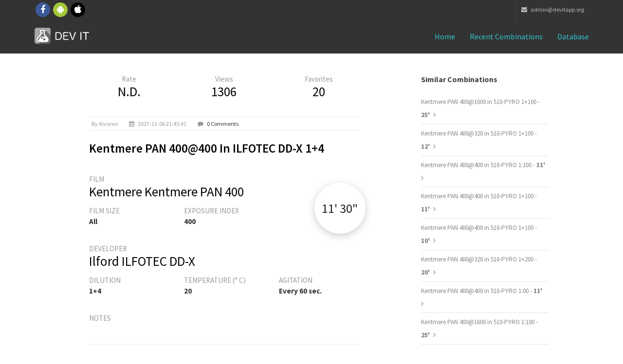

--- FILE ---
content_type: text/html; charset=UTF-8
request_url: https://www.devitapp.org/combinations/detail/6875/Kentmere-400%40400-in-ILFOTEC-DD-X-1%2B4
body_size: 4577
content:

<!DOCTYPE HTML PUBLIC "-//W3C//DTD HTML 4.01 Transitional//EN" "http://www.w3.org/TR/html4/loose.dtd"><html lang="en">
<head>
<meta charset="utf-8">
<meta http-equiv="X-UA-Compatible" content="IE=edge">
<meta name="viewport" content="width=device-width, initial-scale=1">
<meta name="theme-color" content="#101010">
<link rel="icon" sizes="192x192" href="icon-highres.png">
<link rel="shortcut icon" href="/favicon.ico">

        <title>Dev it! - Kentmere Kentmere PAN 400@400 in Ilford ILFOTEC DD-X 1+4</title>

<script
	src="https://ajax.googleapis.com/ajax/libs/angularjs/1.4.7/angular.min.js"></script>

<script>window["_GOOG_TRANS_EXT_VER"] = "1";</script>
<script>window["_GOOG_TRANS_EXT_VER"] = "1";</script>

<!--
<script>
          (function(i,s,o,g,r,a,m){i['GoogleAnalyticsObject']=r;i[r]=i[r]||function(){
          (i[r].q=i[r].q||[]).push(arguments)},i[r].l=1*new Date();a=s.createElement(o),
          m=s.getElementsByTagName(o)[0];a.async=1;a.src=g;m.parentNode.insertBefore(a,m)
          })(window,document,'script','//www.google-analytics.com/analytics.js','ga');

          ga('set', 'anonymizeIp', true)
          ga('create', 'UA-47993909-1', 'auto');
          ga('send', 'pageview');

        </script>

<script>
          (function() {
            var cx = '016607508624725961581:nmlkgp34vyw';
            var gcse = document.createElement('script');
            gcse.type = 'text/javascript';
            gcse.async = true;
            gcse.src = (document.location.protocol == 'https:' ? 'https:' : 'http:') +
                '//cse.google.com/cse.js?cx=' + cx;
            var s = document.getElementsByTagName('script')[0];
            s.parentNode.insertBefore(gcse, s);
          })();
        </script>
-->
<!-- Bootstrap -->
<link href="/bootstrap/css/bootstrap.min.css" rel="stylesheet">
<!-- custom css (blue color by default) -->
<link href="/css/style.css" rel="stylesheet" type="text/css" media="screen">

<!-- font awesome for icons -->
<link href="/font-awesome/css/font-awesome.min.css" rel="stylesheet">
<!-- flex slider css -->
<link href="/css/flexslider.css" rel="stylesheet" type="text/css"
	media="screen">
<!-- animated css  -->
<link href="/css/animate.css" rel="stylesheet" type="text/css"
	media="screen">
<!--Revolution slider css-->
<link href="/rs-plugin/css/settings.css" rel="stylesheet" type="text/css"
	media="screen">
<link href="/css/rev-style.css" rel="stylesheet" type="text/css"
	media="screen">
<!--owl carousel css-->
<link href="/css/owl.carousel.css" rel="stylesheet" type="text/css"
	media="screen">
<link href="/css/owl.theme.css" rel="stylesheet" type="text/css"
	media="screen">
<!--mega menu -->
<link href="/css/yamm.css" rel="stylesheet" type="text/css">
<!--popups css-->
<link href="/css/magnific-popup.css" rel="stylesheet" type="text/css">
<!-- HTML5 Shim and Respond.js IE8 support of HTML5 elements and media queries -->
<!-- WARNING: Respond.js doesn't work if you view the page via file:// -->
<!--[if lt IE 9]>
  <script src="https://oss.maxcdn.com/html5shiv/3.7.2/html5shiv.min.js"></script>
  <script src="https://oss.maxcdn.com/respond/1.4.2/respond.min.js"></script>
<![endif]-->

<link href="/css/devitapp.css" rel="stylesheet" type="text/css" media="screen">

</head>
<body>


	<div class="top-bar-dark">
		<div class="container">
			<div class="row">
				<div class="col-sm-4 hidden-xs">
					<div class="top-bar-socials">
						<a href="https://www.facebook.com/devitapp" target="_blank"
							class="social-icon-sm si-dark si-gray-round si-colored-facebook">
							<i class="fa fa-facebook"></i> <i class="fa fa-facebook"></i>
						</a> <a href="https://play.google.com/store/apps/details?id=it.devit.android&referrer=utm_source%3Dwebsite" target="_blank"
							class="social-icon-sm si-dark si-gray-round si-colored-andriod">
							<i class="fa fa-android"></i> <i class="fa fa-android"></i>
						</a> <a href="https://itunes.apple.com/sb/app/dev-it-darkroom-timer/id1018458471" target="_blank"
							class="social-icon-sm si-dark si-gray-round si-colored-apple">
							<i class="fa fa-apple"></i> <i class="fa fa-apple"></i>
						</a>
					</div>
				</div>
				<div class="col-sm-8 text-right">
					<ul class="list-inline top-dark-right">
						<li class="hidden-sm hidden-xs"><a href="mailto:admin@devitapp.org"><i class="fa fa-envelope"></i>
							admin@devitapp.org</li></a>
					</ul>
				</div>
			</div>
		</div>
	</div>
	<!--top-bar-dark end here-->
	<!--navigation -->
	<!-- Static navbar -->
	<div class="navbar navbar-inverse navbar-static-top yamm sticky"
		role="navigation">

		<div class="container">
			<div class="navbar-header">
				<button type="button" class="navbar-toggle" data-toggle="collapse"
					data-target=".navbar-collapse">
					<span class="sr-only">Toggle navigation</span> <span
						class="icon-bar"></span> <span class="icon-bar"></span> <span
						class="icon-bar"></span>
				</button>
				<a class="navbar-brand" href="/">
				    <img src="/images/icon.png" style="float: left;width: 35px; height: 35px; margin-top: -9px; margin-right: 7px;">
				    <img src="/img/logo-white.png" alt="DEV IT">
				</a>
			</div>
			<div class="navbar-collapse collapse">
				<ul class="nav navbar-nav navbar-right">
					<li class="dropdown active ">
					    <a href="/">Home</i></a>
					</li>
                    <li class="dropdown active ">
                        <a href="/combinations/recents">Recent combinations</a>
                    </li>
                    <li class="dropdown active ">
                        <a href="/combinations/list">Database</a>
                    </li>
                    <!--
                    <li class="dropdown active ">
                        <a href="#" class="dropdown-toggle" data-toggle="dropdown">Mobile Apps <i class="fa fa-angle-down"></i></a>
                        <ul class="dropdown-menu dark-dropdown multi-level" role="menu"
                            aria-labelledby="dropdownMenu">
                            <li><a href="home-parallax.html">iOS</a></li>
                            <li><a href="home-video.html">Android</a></li>
                        </ul>
                    </li>
                    -->
				</ul>
			</div>
			<!--/.nav-collapse -->
		</div>
		<!--container-->
	</div>
	<!--navbar-default-->

	<div class="container">
            
<div class="divide40"></div>

<div class="container">
    <div class="row">
        <div class="col-sm-8 col-md-6 col-md-offset-1">

            <div class="blog-post">

                <div class="row">

                    <div class="col-xs-4" style="text-align: center;">
                        <div style="display: block;">
                            <span>Rate</span>
                        </div>
                        <div style="display: block;">
                            <h3 style="">N.D.</h3>
                        </div>
                    </div>

                    <div class="col-xs-4" style="text-align: center;">
                        <div style="display: block;">
                            <span>Views</span>
                        </div>
                        <div style="display: block;">
                            <h3 style="">1306</h3>
                        </div>
                    </div>

                    <div class="col-xs-4" style="text-align: center;">
                        <div style="display: block;">
                            <span>Favorites</span>
                        </div>
                        <div style="display: block;">
                            <h3 style="">20</h3>
                        </div>
                    </div>
                </div>

                <ul class="list-inline post-detail">
                                            <li>by alvareo</li>
                                            <li><i class="fa fa-calendar"></i> 2017-11-06 21:45:41</li>
                    <li><i class="fa fa-comment"></i> <a href="#comments-section">0 Comments</a></li>
                </ul>

                <h2>Kentmere PAN 400@400 in ILFOTEC DD-X 1+4</h2>

                <div class="time-container-floating shadow_effect1b">
                    <label>11' 30"</label>
                </div>

                <div class="divide20"></div>
                <div class="row">
                    <div class="col-md-12">
                        <span class="col-md-text">FILM</span> <h3>Kentmere Kentmere PAN 400</h3>
                    </div>
                </div>
                <div class="row">
                    <div class="col-md-4">
                        <span class="col-md-text">FILM SIZE</span> <h6>All</h6>
                    </div>
                    <div class="col-md-8">
                        <span class="col-md-text">EXPOSURE INDEX</span> <h6>400</h6>
                    </div>
                </div>
                <div class="divide20"></div>
                <div class="row">
                    <div class="col-md-12">
                        <span class="col-md-text">DEVELOPER</span> <h3>Ilford ILFOTEC DD-X</h3>
                    </div>
                </div>
                <div class="row">
                    <div class="col-md-4">
                        <span class="col-md-text">DILUTION</span> <h6>1+4</h6>
                    </div>
                    <div class="col-md-4">
                        <span class="col-md-text">TEMPERATURE (° C)</span> <h6>20</h6>
                    </div>
                    <div class="col-md-4">
                        <span class="col-md-text">AGITATION</span> <h6>Every 60 sec.</h6>
                    </div>
                </div>
                <div class="divide20"></div>
                <div class="row">
                    <div class="col-md-12">
                        <span class="col-md-text">NOTES</span>
                    </div>
                </div>
                <div class="row">
                    <div class="col-md-12">
                        <pre class="notes"></pre>
                    </div>
                </div>
            </div><!--blog post-->
            <div name="comments-section" class="comment-post">
                <h3>0 Comments</h3>

                                    </div><!--comments-->
                <!--
                <div class="divide60"></div>
                <div class="comment-form">
                    <h3>Leave Comment</h3>
                    <div class="form-contact">
                        <form role="form">
                            <div class="form-group">
                                <label for="name">Name</label>
                                <input type="email" class="form-control" id="name" required="">
                            </div>
                            <div class="form-group">
                                <label for="email">Email</label>
                                <input type="password" class="form-control" id="email" required="">
                            </div>
                            <div class="form-group">
                                <label for="message">Comment</label>
                                <textarea class="form-control" rows="7" id="message" required=""></textarea>
                            </div>
                            <button type="submit" class="btn btn-theme-bg btn-lg pull-right">Comment</button>
                        </form>
                    </div>
                </div>
                -->
        </div><!--col-->
        <div class="col-sm-3 col-sm-offset-1">
            <div class="sidebar-box margin40">
                <h4>Similar combinations</h4>
                                    <ul class="list-unstyled cat-list">
                                            <li> <a href="https://www.devitapp.org/combinations/detail/19483/Kentmere-PAN-400%401600-in-510-PYRO-1%2B100">Kentmere PAN 400@1600 in 510-PYRO 1+100 - <b>25' </b></a> <i class="fa fa-angle-right"></i></li>
                                            <li> <a href="https://www.devitapp.org/combinations/detail/20014/Kentmere-PAN-400%40320-in-510-PYRO-1%2B100">Kentmere PAN 400@320 in 510-PYRO 1+100 - <b>12' </b></a> <i class="fa fa-angle-right"></i></li>
                                            <li> <a href="https://www.devitapp.org/combinations/detail/20565/Kentmere-PAN-400%40400-in-510-PYRO-1-100">Kentmere PAN 400@400 in 510-PYRO 1:100 - <b>11' </b></a> <i class="fa fa-angle-right"></i></li>
                                            <li> <a href="https://www.devitapp.org/combinations/detail/21669/Kentmere-PAN-400%40400-in-510-PYRO-1%2B100">Kentmere PAN 400@400 in 510-PYRO 1+100 - <b>11' </b></a> <i class="fa fa-angle-right"></i></li>
                                            <li> <a href="https://www.devitapp.org/combinations/detail/22285/Kentmere-PAN-400%40400-in-510-PYRO-1%2B100">Kentmere PAN 400@400 in 510-PYRO 1+100 - <b>10' </b></a> <i class="fa fa-angle-right"></i></li>
                                            <li> <a href="https://www.devitapp.org/combinations/detail/23551/Kentmere-PAN-400%40320-in-510-PYRO-1%2B200">Kentmere PAN 400@320 in 510-PYRO 1+200 - <b>20' </b></a> <i class="fa fa-angle-right"></i></li>
                                            <li> <a href="https://www.devitapp.org/combinations/detail/23699/Kentmere-PAN-400%40400-in-510-PYRO-1-00">Kentmere PAN 400@400 in 510-PYRO 1:00 - <b>11' </b></a> <i class="fa fa-angle-right"></i></li>
                                            <li> <a href="https://www.devitapp.org/combinations/detail/23700/Kentmere-PAN-400%401600-in-510-PYRO-1-100">Kentmere PAN 400@1600 in 510-PYRO 1:100 - <b>25' </b></a> <i class="fa fa-angle-right"></i></li>
                                            <li> <a href="https://www.devitapp.org/combinations/detail/23723/Kentmere-PAN-400%40400-in-510-PYRO-1-100">Kentmere PAN 400@400 in 510-PYRO 1:100 - <b>11' </b></a> <i class="fa fa-angle-right"></i></li>
                                            <li> <a href="https://www.devitapp.org/combinations/detail/21779/Kentmere-PAN-400%40400-in-Acurol-N-1%2B50">Kentmere PAN 400@400 in Acurol N 1+50 - <b>12' 30"</b></a> <i class="fa fa-angle-right"></i></li>
                                    </ul>
                            </div><!--sidebar-box-->
            <div class="sidebar-box margin40">
                <h4>Same brand</h4>
                                    <div class="tag-list">
                                        <a href="/combinations/list?fi=43">Kentmere PAN 100</a>
                                        <a href="/combinations/list?fi=281">Kentmere PAN 200</a>
                                        <a href="/combinations/list?fi=44">Kentmere PAN 400</a>
                                        </div>
                                </div><!--sidebar-box-->
            <div class="sidebar-box margin40">
                <h4>Same sensibility</h4>
                                    <div class="tag-list">
                                        <a href="/combinations/list?fi=172">AGFAPAN APX-400</a>
                                        <a href="/combinations/list?fi=18">APX 400</a>
                                        <a href="/combinations/list?fi=131">Vista plus 400</a>
                                        <a href="/combinations/list?fi=77">OPTICON-X</a>
                                        <a href="/combinations/list?fi=73">PROTOPAN+ 400 Professional</a>
                                        <a href="/combinations/list?fi=75">Reporter Film Plus 400</a>
                                        <a href="/combinations/list?fi=53">EDU Ultra 400</a>
                                        <a href="/combinations/list?fi=55">Premium 400</a>
                                        <a href="/combinations/list?fi=152">Professional 400</a>
                                        <a href="/combinations/list?fi=157">А-2Ш</a>
                                        </div>
                                </div>
</div><!--sidebar-col-->
</div><!--row for blog post-->
</div><!--blog full main container-->        </div>
	<!--latest news and why us container end-->

	<div class="divide60"></div>
	<footer id="footer">
		<div class="container">

			<div class="row">
				<div class="col-md-3 col-sm-6 margin30">
					<div class="footer-col">
						<h3>About Dev it!</h3>
					    <!--
						<p>Lorem ipsum dolor sit amet, consectetur adipiscing elit.
							Integer lorem quam, adipiscing condimentum tristique vel,
							eleifend sed turpis. Pellentesque cursus arcu id magna euismod in
							elementum purus molestie.</p>
						-->
						<ul class="list-inline footer-social">
							<li><a href="https://www.facebook.com/devitapp" target="_blank"
							class="social-icon-sm si-dark si-gray-round si-colored-facebook">
							<i class="fa fa-facebook"></i> <i class="fa fa-facebook"></i>
						</a>  </li>
							<li><a href="https://play.google.com/store/apps/details?id=it.devit.android&referrer=utm_source%3Dwebsite" target="_blank"
							class="social-icon-sm si-dark si-gray-round si-colored-andriod">
							<i class="fa fa-android"></i> <i class="fa fa-android"></i>
						</a></li>
							<li><a href="https://itunes.apple.com/sb/app/dev-it-darkroom-timer/id1018458471" target="_blank"
							class="social-icon-sm si-dark si-gray-round si-colored-apple">
							<i class="fa fa-apple"></i> <i class="fa fa-apple"></i>
						</a></li>
						</ul>
					</div>
				</div>
				<!--footer col-->
				<div class="col-md-3 col-sm-6 margin30">
					<div class="footer-col">
						<h3>Contact</h3>

						<ul class="list-unstyled contact">
							<li><p>
									<strong><i class="fa fa-envelope"></i> Mail Us:</strong> <a
										href="mailto:admin@devitapp.org">admin@devitapp.org</a>
								</p></li>
						</ul>
					</div>
				</div>
				<!--footer col-->
				<div class="col-md-3 col-sm-6 margin30">
				<!--
					<div class="footer-col">
						<h3>Featured Work</h3>
						<ul class="list-inline f2-work">
							<li><a href="portfolio-single.html"><img src="img/img-1.jpg"
									class="img-responsive" alt=""></a></li>
							<li><a href="portfolio-single.html"><img src="img/img-2.jpg"
									class="img-responsive" alt=""></a></li>
							<li><a href="portfolio-single.html"><img src="img/img-3.jpg"
									class="img-responsive" alt=""></a></li>
							<li><a href="portfolio-single.html"><img src="img/img-4.jpg"
									class="img-responsive" alt=""></a></li>
							<li><a href="portfolio-single.html"><img src="img/img-5.jpg"
									class="img-responsive" alt=""></a></li>
							<li><a href="portfolio-single.html"><img src="img/img-6.jpg"
									class="img-responsive" alt=""></a></li>
							<li><a href="portfolio-single.html"><img src="img/img-7.jpg"
									class="img-responsive" alt=""></a></li>
							<li><a href="portfolio-single.html"><img src="img/img-8.jpg"
									class="img-responsive" alt=""></a></li>
							<li><a href="portfolio-single.html"><img src="img/img-9.jpg"
									class="img-responsive" alt=""></a></li>
						</ul>
					</div>
				-->
				</div>
				<!--footer col-->
				<div class="col-md-3 col-sm-6 margin30">
				<!--
					<div class="footer-col">
						<h3>Newsletter</h3>
						<p>Lorem ipsum dolor sit amet, consectetur adipiscing elit.
							Integer lorem quam,</p>
						<form role="form" class="subscribe-form">
							<div class="input-group">
								<input type="text" class="form-control"
									placeholder="Enter email to subscribe"> <span
									class="input-group-btn">
									<button class="btn  btn-theme-dark btn-lg" type="submit">Ok</button>
								</span>
							</div>
						</form>
					</div>
				-->
				</div>
				<!--footer col-->

			</div>
			<!--
			<div class="row">
				<div class="col-md-12 text-center">
					<div class="footer-btm">
						<span>&copy;2014. Theme by Design_mylife</span>
					</div>
				</div>
			</div>
			-->
		</div>
	</footer>
	<!--default footer end here-->
	<!--scripts and plugins -->
	<!--must need plugin jquery-->
	<script src="/js/jquery.min.js"></script>
	<script src="/js/jquery-migrate.min.js"></script>
	<!--bootstrap js plugin-->
	<script src="/bootstrap/js/bootstrap.min.js" type="text/javascript"></script>
	<!--easing plugin for smooth scroll-->
	<script src="/js/jquery.easing.1.3.min.js" type="text/javascript"></script>
	<!--sticky header-->
	<script src="/js/jquery.sticky.js" type="text/javascript"></script>
	<!--flex slider plugin-->
	<script src="/js/jquery.flexslider-min.js" type="text/javascript"></script>
	<!--parallax background plugin-->
	<script src="/js/jquery.stellar.min.js" type="text/javascript"></script>


	<!--digit countdown plugin-->
	<script src="/js/waypoints.min.js"></script>
	<!--digit countdown plugin-->
	<script src="/js/jquery.counterup.min.js" type="text/javascript"></script>
	<!--on scroll animation-->
	<script src="/js/wow.min.js" type="text/javascript"></script>
	<!--owl carousel slider-->
	<script src="/js/owl.carousel.min.js" type="text/javascript"></script>
	<!--popup js-->
	<script src="/js/jquery.magnific-popup.min.js" type="text/javascript"></script>
	<!--you tube player-->
	<script src="/js/jquery.mb.YTPlayer.min.js" type="text/javascript"></script>


	<!--customizable plugin edit according to your needs-->
	<script src="/js/custom.js" type="text/javascript"></script>
	<!--revolution slider plugins-->
	<script src="/rs-plugin/js/jquery.themepunch.tools.min.js"
		type="text/javascript"></script>
	<script src="/rs-plugin/js/jquery.themepunch.revolution.min.js"
		type="text/javascript"></script>
	<script src="/js/revolution-custom.js" type="text/javascript"></script>
	<script src="/js/masonry.pkgd.min.js" type="text/javascript"></script>
	<script src="/js/jquery.masonry.min.js" type="text/javascript"></script>
	<script src="/js/masonary-custom.js" type="text/javascript"></script>
</body>
</html>